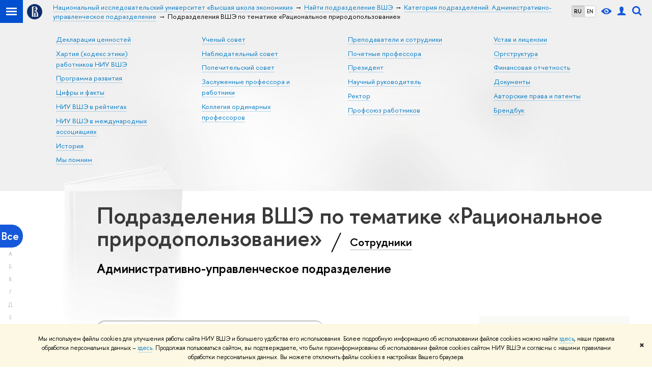

--- FILE ---
content_type: application/javascript; charset=utf-8
request_url: https://www.hse.ru/f/gtm/ip
body_size: 22
content:
window.realIP='3.139.72.61';window.dataLayer=window.dataLayer||[];window.dataLayer.push({event:'ipEvent',ipAddress:window.realIP});